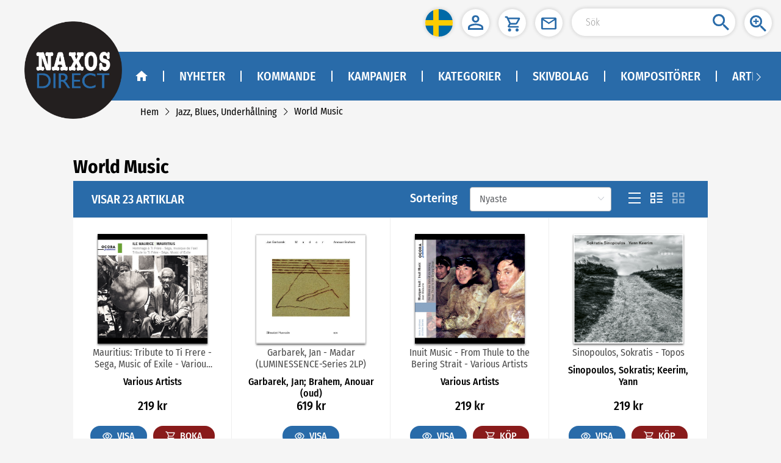

--- FILE ---
content_type: text/css
request_url: https://naxosdirect.se/css/chunk-78cd5004.0df399c2.css
body_size: 883
content:
.lists[data-v-4bb68e70]{padding:0 120px}.c-title[data-v-4bb68e70]{padding:10px 0}.parent-list li[data-v-4bb68e70]{list-style:none;padding:15px 30px}.parent-list li a[data-v-4bb68e70]{color:var(--mainbgcolor)}.parent-list li+li[data-v-4bb68e70]{border-top:1px solid #eee}.header[data-v-4bb68e70]{width:100%;background-repeat:no-repeat;background-size:100%;position:relative;margin-top:-280px;height:600px;z-index:1}.header-img-bg[data-v-4bb68e70]{background-size:100% auto!important;width:100%;height:100%;position:absolute;left:0;top:0;filter:blur(5px);z-index:2;opacity:.4}.banner-box[data-v-4bb68e70]{padding-top:250px}.banner-item[data-v-4bb68e70]{width:100%;height:300px}.banner-item-content[data-v-4bb68e70]{width:900px;height:100%;margin:0 auto;display:flex;align-items:center;justify-content:space-between}.banner-item-left[data-v-4bb68e70]{width:515px}.left-title[data-v-4bb68e70]{font-family:FiraSansCondensed-Bold;font-size:31px;white-space:nowrap;overflow:hidden;text-overflow:ellipsis}.left-desc[data-v-4bb68e70]{font-family:FiraSansCondensed-Regular;font-size:20px;overflow:hidden;text-overflow:ellipsis;display:-webkit-box;-webkit-box-orient:vertical;-webkit-line-clamp:3;margin-bottom:16px}.left-bottom[data-v-4bb68e70]{margin-top:30px;display:flex}.left-view[data-v-4bb68e70]{cursor:pointer;padding:0 30px;height:50px;border-radius:25px;background:var(--mainbgcolor);margin-right:23px;display:flex;align-items:center;justify-content:center}.view-img[data-v-4bb68e70]{width:24px;height:16px;margin-right:10px}.view-text[data-v-4bb68e70]{font-family:FiraSansCondensed-Medium;font-size:20px;color:#fafafa}.buy-view[data-v-4bb68e70]{background:var(--secondarycolor)}.buy-img[data-v-4bb68e70]{width:24px;height:24px;margin-right:10px}.banner-item-right[data-v-4bb68e70]{max-width:300px;max-height:300px;cursor:pointer}.banner[data-v-4bb68e70],.featuredList[data-v-4bb68e70]{background:#fff}[data-v-4bb68e70] .el-carousel__arrow{background:transparent!important;width:60px;height:60px}[data-v-4bb68e70] .el-carousel__arrow i{font-size:40px;color:var(--arrowcolor);font-weight:600}.banner-box[data-v-4bb68e70] .el-carousel__arrow i{font-size:60px}[data-v-4bb68e70] .el-carousel__button{width:20px;height:20px;border-radius:50%}[data-v-4bb68e70] .el-carousel__button .is-active{background:var(--mainbgcolor)}[data-v-4bb68e70] .el-carousel__indicators--outside{position:relative;bottom:0}[data-v-4bb68e70] .el-carousel__indicators--horizontal{left:0}.mod-header[data-v-4bb68e70]{width:100%;background-repeat:no-repeat;background-size:100%;position:relative;z-index:1}.mod-header .header-img-bg[data-v-4bb68e70]{background-size:auto 100%!important;width:100%;height:100%;position:absolute;left:0;top:0;filter:blur(5px);z-index:2;opacity:.4}.mod-header .banner-box[data-v-4bb68e70]{padding:0 0 .32rem;height:100%}.mod-header .banner-box[data-v-4bb68e70] .el-carousel__container{height:545px}.mod-header .banner-box[data-v-4bb68e70] .el-carousel__container .el-carousel__arrow i{font-size:40px}.mod-header .banner-box[data-v-4bb68e70] .el-carousel__container .el-carousel__arrow--left{left:6px}.mod-header .banner-box[data-v-4bb68e70] .el-carousel__container .el-carousel__arrow--right{right:6px}.mod-header .banner-box .banner-item[data-v-4bb68e70]{height:100%}.mod-header .banner-box .banner-item-content[data-v-4bb68e70]{width:100%;justify-content:unset;flex-direction:column;padding:.4rem .78rem .25rem}.mod-header .banner-box .banner-item-content .banner-img[data-v-4bb68e70]{display:inherit}.mod-header .banner-box .banner-item-content .banner-item-left[data-v-4bb68e70]{width:100%;margin-top:.16rem}.mod-header .banner-box .banner-item-content .left-desc[data-v-4bb68e70]{margin-bottom:.1rem}.mod-header .banner-box .banner-item-content .left-bottom[data-v-4bb68e70]{flex-direction:column;margin-top:.1rem}.mod-header .banner-box .banner-item-content .left-bottom .left-view[data-v-4bb68e70]{margin-right:0;height:.4rem}.mod-header .banner-box .banner-item-content .left-bottom .buy-view[data-v-4bb68e70]{margin-top:.08rem}.mod-header .banner-box .banner-item-content .left-bottom .buy-img[data-v-4bb68e70],.mod-header .banner-box .banner-item-content .left-bottom .view-img[data-v-4bb68e70]{margin-right:.08rem}.mod-header .banner-box[data-v-4bb68e70] .el-carousel__indicators--outside{display:flex;align-items:center;justify-content:center}.mod-lists[data-v-4bb68e70]{font-size:.16rem;padding:0 .16rem .16rem}.mod-lists ol[data-v-4bb68e70],.mod-lists ul[data-v-4bb68e70]{margin:0;padding:0}.mod-lists .parent-list li[data-v-4bb68e70]{padding:.15rem .16rem}.mod-lists .g-page-title[data-v-4bb68e70]{margin:0;padding:.08rem}.mod-lists .g-total-title[data-v-4bb68e70]{height:.56rem;line-height:.56rem;padding:0 .16rem}.mod-lists .g-content-box[data-v-4bb68e70]{min-width:auto;margin-bottom:.48rem;width:100%}.mod-lists .g-content-box[data-v-4bb68e70]:last-child{margin-bottom:.32rem}

--- FILE ---
content_type: application/javascript
request_url: https://naxosdirect.se/js/chunk-78cd5004.84bc7aa7.js
body_size: 2768
content:
(window.webpackJsonp=window.webpackJsonp||[]).push([["chunk-78cd5004"],{"047b":function(e,t,i){"use strict";i.r(t);var a=i("5530"),s=(i("b0c0"),i("d3b7"),i("159b"),i("ac1f"),i("5319"),i("d81d"),i("a15b"),i("f72d")),r=i("c405"),n=i("2f62"),o=i("816b"),c=i("6f1f"),l=i("1157"),d=i.n(l),u={components:{wareTable:s.a,FeaturedLists:c.a},data:function(){return{id:"",pageTitle:"",categoryChild:[],cateCountTip:"",wId:void 0,wareData:{},isLoading:!1,page:{pageNo:1,pageSize:24},queryParams:{categoryId:void 0,siteId:void 0,sortType:void 0},staicList:[],carouselList:[],featureItem:[],featuredList:[],activeIndex:0,rotationSecond:0,carouselRotationSecond:0,hasWareModule:!1}},watch:{$route:{handler:function(e,t){this.page.pageNo=+this.$route.query.page||1,this.queryParams.sortType=this.$route.query.sortType||"Newest",e.path===(null==t?void 0:t.path)?this.getWare():(this.load(),this.getParent())},immediate:!0,deep:!0},levelRoute:function(e){this.pageTitle=e.length>0?e[e.length-1].name:""},featureItem:function(e){e.length>0&&this.resizeWindow()}},computed:Object(a.a)({},Object(n.b)(["translationList","levelRoute"])),mounted:function(){this.$store.state.isMobileStyle&&(this.resizeWindow(),window.addEventListener("resize",this.resizeWindow,!1))},methods:{resizeWindow:function(){this.$nextTick((function(){var e=d()(".app-body").width()-156,t=e+326;d()(".mod-header .banner-box .banner-item .banner-item-right").css({maxWidth:e+"px",maxHeight:e+"px"}),d()(".mod-header .el-carousel__container").css({height:t+"px"})}))},load:function(){var e=this.$route.params.id;e.indexOf("-")>-1&&(e=e.substring(e.lastIndexOf("-")+1,e.length)),this.id=e,this.page.pageNo=+this.$route.query.page||1,this.queryParams={categoryId:this.id,siteId:this.getSiteId,sortType:this.$route.query.sortType||"Newest"},this.getChildList(),this.getModules()},getModules:function(){var e=this;this.featureItem=[],this.featuredList=[],this.carouselList=[],this.staicList=[],Object(o.c)({siteId:this.getSiteId,categoryId:this.id,pageType:"category_info_page"}).then((function(t){200==t.code?e.dealMoudle(t.data):e.errorTips(t.message||t.msg)}))},dealMoudle:function(e){var t=this;e.forEach((function(e,i){if("featured_item"==e.moduleTypeName)t.rotationSecond=e.rotationSecond&&0!=e.rotationSecond?1e3*e.rotationSecond:0,t.featureItem=e.moduleItems||[],t.featureItem.forEach((function(e){e.content=e.content&&e.content.replace("\r\n","<br />"),e.content=t.dealBlankRow(e.content)})),t.addAriaAttributes();else if("featured_list"==e.moduleTypeName)t.featuredList=i>=0?e.subModules:[];else if("banners"==e.moduleTypeName){var a=e.moduleImgs||[];t.carouselRotationSecond=e.rotationSecond&&0!=e.rotationSecond?1e3*e.rotationSecond:0,a&&a.forEach((function(e){1==e.imgType?t.carouselList.push(e):0==e.imgType&&t.staicList.push(e)}))}}))},addAriaAttributes:function(){var e=this;this.$nextTick((function(){e.$el.querySelectorAll(".el-carousel__indicator .el-carousel__button").forEach((function(e,t){e.setAttribute("role","button"),e.setAttribute("aria-label","Image ".concat(t+1)),e.setAttribute("tabindex","0")}));var t=e.$el.querySelector(".el-carousel__arrow--left"),i=e.$el.querySelector(".el-carousel__arrow--right");t&&(t.setAttribute("aria-label","Previous Slide"),t.setAttribute("role","button"),t.setAttribute("tabindex","0")),i&&(i.setAttribute("aria-label","Next Slide"),i.setAttribute("role","button"),i.setAttribute("tabindex","0"))}))},getParent:function(){var e=this;Object(r.c)({childId:this.id,siteId:this.getSiteId}).then((function(t){if(200==t.code){var i,a,s=[];if(t.data)s=null===(a=t.data)||void 0===a?void 0:a.map((function(e){return{path:"/categories/"+e.titleUrl,name:e.name}}));e.siteTitle(null===(i=t.data)||void 0===i?void 0:i.map((function(e){return e.name})).join(" - ")),e.$store.commit("SET_LEVELROUTE",s.reverse())}else e.errorTips(t.message||t.msg)})).catch((function(){e.$store.commit("SET_LEVELROUTE",[]),e.siteTitle("")}))},getChildList:function(){var e=this;Object(r.b)({parentId:this.id,siteId:this.getSiteId}).then((function(t){200==t.code?t.data&&t.data[0]&&(e.categoryChild=t.data[0].childCategoryList||[],1===e.categoryChild.length?e.cateCountTip=e.getValue("Viewing","","",!0)+" "+e.categoryChild.length+" "+e.getValue("SubCategory","Common"):e.categoryChild.length>1?e.cateCountTip=e.getValue("Viewing","","",!0)+" "+e.categoryChild.length+" "+e.getValue("SubCategories","Common"):e.cateCountTip=""):e.errorTips(t.message||t.msg),e.getWare()}))},getWare:function(){var e=this;this.isLoading=!0,Object(r.a)(Object.assign(this.queryParams,this.page)).then((function(t){e.isLoading=!1,200==t.code?t.data?e.wareData=t.data:e.wareData={data:[],totalRows:0}:e.errorTips(t.message||t.msg)})).catch((function(){e.isLoading=!1}))},handleChangeItem:function(e){this.activeIndex=e},handleItem:function(e){this.navigate("/items/"+e.titleUrl+"-"+e.item.id)}}},g=(i("36c2"),i("2877")),m=Object(g.a)(u,(function(){var e=this,t=e.$createElement,a=e._self._c||t;return a("div",[e.featureItem.length?a("div",[a("div",{class:e.$store.state.isMobileStyle?"mod-header":"header"},[a("div",{staticClass:"header-img-bg",style:e.featureItem[e.activeIndex]&&e.featureItem[e.activeIndex].item&&e.featureItem[e.activeIndex].item.itemResources&&e.featureItem[e.activeIndex].item.itemResources[0]?{background:"url("+e.featureItem[e.activeIndex].item.itemResources[0].itemResourceUrl+") no-repeat center"}:""}),a("el-carousel",{ref:"carousel",staticClass:"banner-box",attrs:{loop:!e.featureItem||1!=e.featureItem.length,interval:e.rotationSecond,arrow:"always","indicator-position":"outside",trigger:"click"},on:{change:e.handleChangeItem}},e._l(e.featureItem,(function(t,s){return a("el-carousel-item",{key:s,staticClass:"banner-item"},[a("div",{staticClass:"banner-item-content"},[e.$store.state.isMobileStyle?a("div",{staticClass:"banner-img"},[t.item.itemResources&&t.item.itemResources[0]?a("img",{staticClass:"banner-item-right",attrs:{src:t.item.itemResources[0].itemResourceUrl,onerror:e.imageErrorShow(),alt:t.title},on:{click:function(i){return e.handleItem(t)}}}):e._e()]):e._e(),a("div",{staticClass:"banner-item-left"},[a("h2",{staticClass:"left-title"},[e._v(e._s(t.title))]),a("p",{staticClass:"left-desc",domProps:{innerHTML:e._s(t.content)}}),a("diy-price",{attrs:{cyclePrice:t.item.cyclePrice,price:t.item.price,discountPrice:t.item.discountPrice}}),a("div",{staticClass:"left-bottom"},[a("div",{staticClass:"left-view"},[a("img",{staticClass:"view-img",attrs:{src:i("be0d"),alt:"view"}}),a("span",{staticClass:"view-text",attrs:{role:"heading","aria-level":"4"},on:{click:function(i){return e.handleItem(t)}}},[e._v(e._s(e.getValue("View","","",!0)))])]),t.item.onHand>0?a("div",{staticClass:"left-view buy-view",on:{click:function(i){return e.addCartFn(t.item,i)}}},[a("img",{staticClass:"buy-img",attrs:{src:e.getShopBuyButtonPath(),alt:"buy"}}),a("span",{staticClass:"view-text",attrs:{role:"heading","aria-level":"4"}},[e._v(e._s(e.getValue(t.item.releaseDate&&new Date(t.item.releaseDate).getTime()>Date.now()?"PreOrder":"Buy","","",!0)))])]):e._e()])],1),e.$store.state.isMobileStyle?e._e():a("div",[t.item.itemResources&&t.item.itemResources[0]?a("img",{staticClass:"banner-item-right",attrs:{src:t.item.itemResources[0].itemResourceUrl,onerror:e.imageErrorShow(),alt:t.title},on:{click:function(i){return e.handleItem(t)}}}):e._e()])])])})),1)],1)]):e._e(),a("div",{class:e.$store.state.isMobileStyle?"mod-lists":"lists"},[a("h1",{staticClass:"g-page-title",class:{"c-title":e.featureItem.length}},[e._v(e._s(e.pageTitle))]),e.categoryChild.length?a("div",{directives:[{name:"loading",rawName:"v-loading",value:e.isLoading,expression:"isLoading"}],staticClass:"g-content-box",attrs:{"element-loading-background":"rgba(255, 255, 255, 0.3)"}},[a("div",{directives:[{name:"show",rawName:"v-show",value:""!==e.cateCountTip,expression:"cateCountTip !== ''"}],staticClass:"g-total-title",attrs:{role:"heading","aria-level":"2"}},[e._v(e._s(e.cateCountTip))]),a("ul",{staticClass:"parent-list"},e._l(e.categoryChild,(function(t){return a("li",{key:t.categoryId},[a("router-link",{attrs:{to:{path:"/categories/"+t.titleUrl}}},[e._v(e._s(t.name))])],1)})),0)]):e._e(),a("div",{directives:[{name:"loading",rawName:"v-loading",value:e.isLoading,expression:"isLoading"}],staticClass:"g-content-box",attrs:{"element-loading-background":"rgba(255, 255, 255, 0.3)"}},[a("wareTable",{attrs:{wareData:e.wareData,pageData:e.page}})],1)]),e.staicList.length>0||e.carouselList.length>0?a("div",{staticClass:"banner"},[a("diy-banner",{attrs:{staicList:e.staicList,carouselList:e.carouselList,rotationSecond:e.carouselRotationSecond}})],1):e._e(),e.featuredList&&e.featuredList.length>0?a("div",{staticClass:"featuredList"},[a("FeaturedLists",{attrs:{list:e.featuredList}})],1):e._e()])}),[],!1,null,"4bb68e70",null);t.default=m.exports},"36c2":function(e,t,i){"use strict";i("de00")},c405:function(e,t,i){"use strict";i.d(t,"d",(function(){return s})),i.d(t,"b",(function(){return r})),i.d(t,"a",(function(){return n})),i.d(t,"c",(function(){return o}));var a=i("b775");function s(e){return Object(a.a)({url:"/category/categoryList",method:"get",params:e})}function r(e){return Object(a.a)({url:"/category/getCategoryByParentId",method:"get",params:e})}function n(e){return Object(a.a)({url:"/category/categoryItem",method:"get",params:e})}function o(e){return Object(a.a)({url:"/category/getCategoryByChildId",method:"get",params:e})}},de00:function(e,t,i){}}]);

--- FILE ---
content_type: application/javascript
request_url: https://naxosdirect.se/js/runtime.a6b15a2c.js
body_size: 1901
content:
!function(e){function c(c){for(var u,t,h=c[0],f=c[1],d=c[2],o=0,b=[];o<h.length;o++)t=h[o],Object.prototype.hasOwnProperty.call(a,t)&&a[t]&&b.push(a[t][0]),a[t]=0;for(u in f)Object.prototype.hasOwnProperty.call(f,u)&&(e[u]=f[u]);for(k&&k(c);b.length;)b.shift()();return r.push.apply(r,d||[]),n()}function n(){for(var e,c=0;c<r.length;c++){for(var n=r[c],u=!0,t=1;t<n.length;t++){var f=n[t];0!==a[f]&&(u=!1)}u&&(r.splice(c--,1),e=h(h.s=n[0]))}return e}var u={},t={runtime:0},a={runtime:0},r=[];function h(c){if(u[c])return u[c].exports;var n=u[c]={i:c,l:!1,exports:{}};return e[c].call(n.exports,n,n.exports,h),n.l=!0,n.exports}h.e=function(e){var c=[];t[e]?c.push(t[e]):0!==t[e]&&{"chunk-1bcc9f02":1,"chunk-23f1adf0":1,"chunk-38276be6":1,"chunk-3dd9312a":1,"chunk-4b90d686":1,"chunk-609695d7":1,"chunk-1814bcc1":1,"chunk-69c50211":1,"chunk-ee241b30":1,"chunk-69e0f5f7":1,"chunk-6bc09cee":1,"chunk-7dc3a254":1,"chunk-dd968e4a":1,"chunk-181ba5a8":1,"chunk-19986a45":1,"chunk-1e4b48f8":1,"chunk-c86eb5cc":1,"chunk-0bd61cac":1,"chunk-1e0da23c":1,"chunk-26c04774":1,"chunk-78cd5004":1,"chunk-dd45e7b0":1,"chunk-ca7a4e0a":1,"chunk-e843a2c0":1,"chunk-7f43f432":1,"chunk-edce908c":1,"chunk-26bcc297":1,"chunk-28c71e68":1,"chunk-4f09fb14":1}[e]&&c.push(t[e]=new Promise((function(c,n){for(var u="css/"+({}[e]||e)+"."+{"chunk-1bcc9f02":"a78ee8a5","chunk-23f1adf0":"2eb7c7a3","chunk-38276be6":"998cc683","chunk-3dd9312a":"429a0a50","chunk-4b90d686":"c9ded072","chunk-609695d7":"b22bc8c8","chunk-1814bcc1":"11650fe1","chunk-69c50211":"b3868e4c","chunk-ee241b30":"329b44ed","chunk-69e0f5f7":"6a15f1aa","chunk-6bc09cee":"0000bb0a","chunk-7dc3a254":"ca0a2264","chunk-dd968e4a":"e137bce1","chunk-181ba5a8":"538c68f5","chunk-19986a45":"0a763136","chunk-1e4b48f8":"7a837ac8","chunk-c86eb5cc":"ff7bb591","chunk-0bd61cac":"5d61f3ec","chunk-1e0da23c":"cd549d77","chunk-26c04774":"40311300","chunk-78cd5004":"0df399c2","chunk-dd45e7b0":"2bf45610","chunk-ca7a4e0a":"ba3c35c2","chunk-e843a2c0":"ecfcaf8f","chunk-7f43f432":"923cba02","chunk-edce908c":"99c35487","chunk-26bcc297":"aed2962d","chunk-28c71e68":"e1e1dcce","chunk-4f09fb14":"c8319007"}[e]+".css",a=h.p+u,r=document.getElementsByTagName("link"),f=0;f<r.length;f++){var d=(k=r[f]).getAttribute("data-href")||k.getAttribute("href");if("stylesheet"===k.rel&&(d===u||d===a))return c()}var o=document.getElementsByTagName("style");for(f=0;f<o.length;f++){var k;if((d=(k=o[f]).getAttribute("data-href"))===u||d===a)return c()}var b=document.createElement("link");b.rel="stylesheet",b.type="text/css",b.onload=c,b.onerror=function(c){var u=c&&c.target&&c.target.src||a,r=new Error("Loading CSS chunk "+e+" failed.\n("+u+")");r.code="CSS_CHUNK_LOAD_FAILED",r.request=u,delete t[e],b.parentNode.removeChild(b),n(r)},b.href=a,document.getElementsByTagName("head")[0].appendChild(b)})).then((function(){t[e]=0})));var n=a[e];if(0!==n)if(n)c.push(n[2]);else{var u=new Promise((function(c,u){n=a[e]=[c,u]}));c.push(n[2]=u);var r,f=document.createElement("script");f.charset="utf-8",f.timeout=120,h.nc&&f.setAttribute("nonce",h.nc),f.src=function(e){return h.p+"js/"+({}[e]||e)+"."+{"chunk-1bcc9f02":"9b13196b","chunk-23f1adf0":"40ebb83a","chunk-38276be6":"2019f2db","chunk-3dd9312a":"74134e33","chunk-4b90d686":"2401b66e","chunk-609695d7":"370710d3","chunk-1814bcc1":"acfab94c","chunk-69c50211":"e3a62670","chunk-ee241b30":"843acce9","chunk-69e0f5f7":"63e80f65","chunk-6bc09cee":"a96f707c","chunk-7dc3a254":"2fb01a85","chunk-dd968e4a":"07e076c5","chunk-181ba5a8":"195fa1b5","chunk-19986a45":"5633d84a","chunk-1e4b48f8":"74c0d8a6","chunk-c86eb5cc":"f5a2c4bc","chunk-0bd61cac":"17f0fb3f","chunk-1e0da23c":"650e7a9a","chunk-26c04774":"10f21b30","chunk-78cd5004":"84bc7aa7","chunk-dd45e7b0":"15d70c43","chunk-ca7a4e0a":"1fd289b6","chunk-e843a2c0":"101fe81b","chunk-7f43f432":"d530b6b7","chunk-edce908c":"042b8d50","chunk-26bcc297":"303daa5d","chunk-28c71e68":"dcff6664","chunk-4f09fb14":"33f53342"}[e]+".js"}(e);var d=new Error;r=function(c){f.onerror=f.onload=null,clearTimeout(o);var n=a[e];if(0!==n){if(n){var u=c&&("load"===c.type?"missing":c.type),t=c&&c.target&&c.target.src;d.message="Loading chunk "+e+" failed.\n("+u+": "+t+")",d.name="ChunkLoadError",d.type=u,d.request=t,n[1](d)}a[e]=void 0}};var o=setTimeout((function(){r({type:"timeout",target:f})}),12e4);f.onerror=f.onload=r,document.head.appendChild(f)}return Promise.all(c)},h.m=e,h.c=u,h.d=function(e,c,n){h.o(e,c)||Object.defineProperty(e,c,{enumerable:!0,get:n})},h.r=function(e){"undefined"!=typeof Symbol&&Symbol.toStringTag&&Object.defineProperty(e,Symbol.toStringTag,{value:"Module"}),Object.defineProperty(e,"__esModule",{value:!0})},h.t=function(e,c){if(1&c&&(e=h(e)),8&c)return e;if(4&c&&"object"==typeof e&&e&&e.__esModule)return e;var n=Object.create(null);if(h.r(n),Object.defineProperty(n,"default",{enumerable:!0,value:e}),2&c&&"string"!=typeof e)for(var u in e)h.d(n,u,function(c){return e[c]}.bind(null,u));return n},h.n=function(e){var c=e&&e.__esModule?function(){return e.default}:function(){return e};return h.d(c,"a",c),c},h.o=function(e,c){return Object.prototype.hasOwnProperty.call(e,c)},h.p="/",h.oe=function(e){throw console.error(e),e};var f=window.webpackJsonp=window.webpackJsonp||[],d=f.push.bind(f);f.push=c,f=f.slice();for(var o=0;o<f.length;o++)c(f[o]);var k=d;n()}([]);